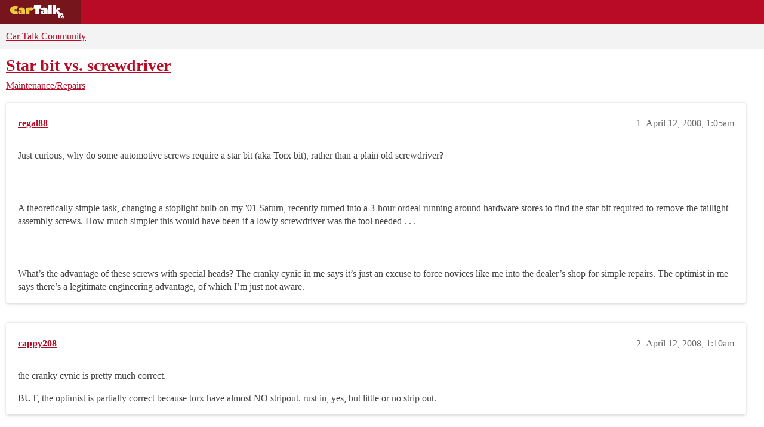

--- FILE ---
content_type: text/plain;charset=UTF-8
request_url: https://c.pub.network/v2/c
body_size: -267
content:
c1a29034-fcff-467d-855e-6acd6f9114ff

--- FILE ---
content_type: text/plain;charset=UTF-8
request_url: https://c.pub.network/v2/c
body_size: -114
content:
87da71b8-22f5-4111-a1f2-1da7952055a8